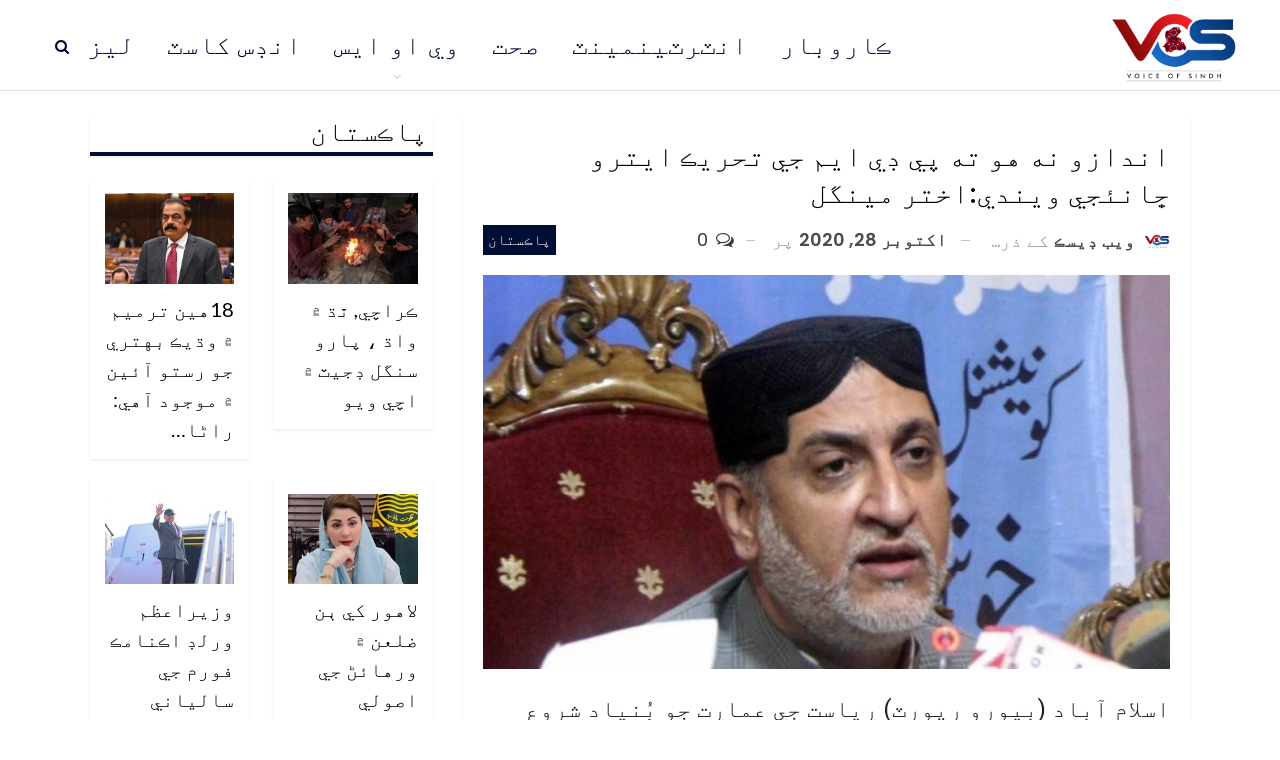

--- FILE ---
content_type: text/html; charset=UTF-8
request_url: https://sindhi.voiceofsindh.com.pk/post/16204
body_size: 80208
content:
	<!DOCTYPE html>
		<!--[if IE 8]>
	<html class="ie ie8" dir="rtl" lang="ur"> <![endif]-->
	<!--[if IE 9]>
	<html class="ie ie9" dir="rtl" lang="ur"> <![endif]-->
	<!--[if gt IE 9]><!-->
<html dir="rtl" lang="ur"> <!--<![endif]-->
	<head>
				<meta charset="UTF-8">
		<meta http-equiv="X-UA-Compatible" content="IE=edge">
		<meta name="viewport" content="width=device-width, initial-scale=1.0">
		<link rel="pingback" href="https://sindhi.voiceofsindh.com.pk/xmlrpc.php"/>

		<title>اندازو نه هو ته پي ڊي ايم جي تحريڪ ايترو ڇانئجي ويندي:اختر مينگل &#8211; وائيس آف سنڌ</title>
<meta name='robots' content='max-image-preview:large' />
	<style>img:is([sizes="auto" i], [sizes^="auto," i]) { contain-intrinsic-size: 3000px 1500px }</style>
	
<!-- Better Open Graph, Schema.org & Twitter Integration -->
<meta property="og:locale" content="ur"/>
<meta property="og:site_name" content="وائيس آف سنڌ"/>
<meta property="og:url" content="https://sindhi.voiceofsindh.com.pk/post/16204"/>
<meta property="og:title" content="اندازو نه هو ته پي ڊي ايم جي تحريڪ ايترو ڇانئجي ويندي:اختر مينگل"/>
<meta property="og:image" content="https://sindhi.voiceofsindh.com.pk/wp-content/uploads/2020/06/Akhtar-Mengal-750x430-2.jpg"/>
<meta property="article:section" content="پاڪستان"/>
<meta property="og:description" content="اسلام آباد (بيورو رپورٽ) رياست جي عمارت جو بُنياد شروع کان ئي ٽَيڙو رکيو ويو، بُنياد ئي غلط هجي ته عمارت ڪيئن صحيح ٿي سگهي ٿي، بي اين پي سربراهه اختر مينگل چيو آهي ته محمود خان اچڪزئي جي بيان کي ٽوڙي مروڙي پيش ڪيو ويو آهي، جلسي ۾ ڪنهن به پاڪستان ٽوڙڻ"/>
<meta property="og:type" content="article"/>
<meta name="twitter:card" content="summary"/>
<meta name="twitter:url" content="https://sindhi.voiceofsindh.com.pk/post/16204"/>
<meta name="twitter:title" content="اندازو نه هو ته پي ڊي ايم جي تحريڪ ايترو ڇانئجي ويندي:اختر مينگل"/>
<meta name="twitter:description" content="اسلام آباد (بيورو رپورٽ) رياست جي عمارت جو بُنياد شروع کان ئي ٽَيڙو رکيو ويو، بُنياد ئي غلط هجي ته عمارت ڪيئن صحيح ٿي سگهي ٿي، بي اين پي سربراهه اختر مينگل چيو آهي ته محمود خان اچڪزئي جي بيان کي ٽوڙي مروڙي پيش ڪيو ويو آهي، جلسي ۾ ڪنهن به پاڪستان ٽوڙڻ"/>
<meta name="twitter:image" content="https://sindhi.voiceofsindh.com.pk/wp-content/uploads/2020/06/Akhtar-Mengal-750x430-2.jpg"/>
<!-- / Better Open Graph, Schema.org & Twitter Integration. -->
<link rel='dns-prefetch' href='//fonts.googleapis.com' />
<link rel="alternate" type="application/rss+xml" title="وائيس آف سنڌ &raquo; فیڈ" href="https://sindhi.voiceofsindh.com.pk/feed" />
<link rel="alternate" type="application/rss+xml" title="وائيس آف سنڌ &raquo; تبصروں کی فیڈ" href="https://sindhi.voiceofsindh.com.pk/comments/feed" />
<link rel="alternate" type="application/rss+xml" title="وائيس آف سنڌ &raquo; اندازو نه هو ته پي ڊي ايم جي تحريڪ ايترو ڇانئجي ويندي:اختر مينگل تبصروں کی فیڈ" href="https://sindhi.voiceofsindh.com.pk/post/16204/feed" />
<script type="text/javascript">
/* <![CDATA[ */
window._wpemojiSettings = {"baseUrl":"https:\/\/s.w.org\/images\/core\/emoji\/16.0.1\/72x72\/","ext":".png","svgUrl":"https:\/\/s.w.org\/images\/core\/emoji\/16.0.1\/svg\/","svgExt":".svg","source":{"concatemoji":"https:\/\/sindhi.voiceofsindh.com.pk\/wp-includes\/js\/wp-emoji-release.min.js?ver=6.8.3"}};
/*! This file is auto-generated */
!function(s,n){var o,i,e;function c(e){try{var t={supportTests:e,timestamp:(new Date).valueOf()};sessionStorage.setItem(o,JSON.stringify(t))}catch(e){}}function p(e,t,n){e.clearRect(0,0,e.canvas.width,e.canvas.height),e.fillText(t,0,0);var t=new Uint32Array(e.getImageData(0,0,e.canvas.width,e.canvas.height).data),a=(e.clearRect(0,0,e.canvas.width,e.canvas.height),e.fillText(n,0,0),new Uint32Array(e.getImageData(0,0,e.canvas.width,e.canvas.height).data));return t.every(function(e,t){return e===a[t]})}function u(e,t){e.clearRect(0,0,e.canvas.width,e.canvas.height),e.fillText(t,0,0);for(var n=e.getImageData(16,16,1,1),a=0;a<n.data.length;a++)if(0!==n.data[a])return!1;return!0}function f(e,t,n,a){switch(t){case"flag":return n(e,"\ud83c\udff3\ufe0f\u200d\u26a7\ufe0f","\ud83c\udff3\ufe0f\u200b\u26a7\ufe0f")?!1:!n(e,"\ud83c\udde8\ud83c\uddf6","\ud83c\udde8\u200b\ud83c\uddf6")&&!n(e,"\ud83c\udff4\udb40\udc67\udb40\udc62\udb40\udc65\udb40\udc6e\udb40\udc67\udb40\udc7f","\ud83c\udff4\u200b\udb40\udc67\u200b\udb40\udc62\u200b\udb40\udc65\u200b\udb40\udc6e\u200b\udb40\udc67\u200b\udb40\udc7f");case"emoji":return!a(e,"\ud83e\udedf")}return!1}function g(e,t,n,a){var r="undefined"!=typeof WorkerGlobalScope&&self instanceof WorkerGlobalScope?new OffscreenCanvas(300,150):s.createElement("canvas"),o=r.getContext("2d",{willReadFrequently:!0}),i=(o.textBaseline="top",o.font="600 32px Arial",{});return e.forEach(function(e){i[e]=t(o,e,n,a)}),i}function t(e){var t=s.createElement("script");t.src=e,t.defer=!0,s.head.appendChild(t)}"undefined"!=typeof Promise&&(o="wpEmojiSettingsSupports",i=["flag","emoji"],n.supports={everything:!0,everythingExceptFlag:!0},e=new Promise(function(e){s.addEventListener("DOMContentLoaded",e,{once:!0})}),new Promise(function(t){var n=function(){try{var e=JSON.parse(sessionStorage.getItem(o));if("object"==typeof e&&"number"==typeof e.timestamp&&(new Date).valueOf()<e.timestamp+604800&&"object"==typeof e.supportTests)return e.supportTests}catch(e){}return null}();if(!n){if("undefined"!=typeof Worker&&"undefined"!=typeof OffscreenCanvas&&"undefined"!=typeof URL&&URL.createObjectURL&&"undefined"!=typeof Blob)try{var e="postMessage("+g.toString()+"("+[JSON.stringify(i),f.toString(),p.toString(),u.toString()].join(",")+"));",a=new Blob([e],{type:"text/javascript"}),r=new Worker(URL.createObjectURL(a),{name:"wpTestEmojiSupports"});return void(r.onmessage=function(e){c(n=e.data),r.terminate(),t(n)})}catch(e){}c(n=g(i,f,p,u))}t(n)}).then(function(e){for(var t in e)n.supports[t]=e[t],n.supports.everything=n.supports.everything&&n.supports[t],"flag"!==t&&(n.supports.everythingExceptFlag=n.supports.everythingExceptFlag&&n.supports[t]);n.supports.everythingExceptFlag=n.supports.everythingExceptFlag&&!n.supports.flag,n.DOMReady=!1,n.readyCallback=function(){n.DOMReady=!0}}).then(function(){return e}).then(function(){var e;n.supports.everything||(n.readyCallback(),(e=n.source||{}).concatemoji?t(e.concatemoji):e.wpemoji&&e.twemoji&&(t(e.twemoji),t(e.wpemoji)))}))}((window,document),window._wpemojiSettings);
/* ]]> */
</script>
<style id='wp-emoji-styles-inline-css' type='text/css'>

	img.wp-smiley, img.emoji {
		display: inline !important;
		border: none !important;
		box-shadow: none !important;
		height: 1em !important;
		width: 1em !important;
		margin: 0 0.07em !important;
		vertical-align: -0.1em !important;
		background: none !important;
		padding: 0 !important;
	}
</style>
<link rel='stylesheet' id='wp-block-library-rtl-css' href='https://sindhi.voiceofsindh.com.pk/wp-includes/css/dist/block-library/style-rtl.min.css?ver=6.8.3' type='text/css' media='all' />
<style id='classic-theme-styles-inline-css' type='text/css'>
/*! This file is auto-generated */
.wp-block-button__link{color:#fff;background-color:#32373c;border-radius:9999px;box-shadow:none;text-decoration:none;padding:calc(.667em + 2px) calc(1.333em + 2px);font-size:1.125em}.wp-block-file__button{background:#32373c;color:#fff;text-decoration:none}
</style>
<style id='global-styles-inline-css' type='text/css'>
:root{--wp--preset--aspect-ratio--square: 1;--wp--preset--aspect-ratio--4-3: 4/3;--wp--preset--aspect-ratio--3-4: 3/4;--wp--preset--aspect-ratio--3-2: 3/2;--wp--preset--aspect-ratio--2-3: 2/3;--wp--preset--aspect-ratio--16-9: 16/9;--wp--preset--aspect-ratio--9-16: 9/16;--wp--preset--color--black: #000000;--wp--preset--color--cyan-bluish-gray: #abb8c3;--wp--preset--color--white: #ffffff;--wp--preset--color--pale-pink: #f78da7;--wp--preset--color--vivid-red: #cf2e2e;--wp--preset--color--luminous-vivid-orange: #ff6900;--wp--preset--color--luminous-vivid-amber: #fcb900;--wp--preset--color--light-green-cyan: #7bdcb5;--wp--preset--color--vivid-green-cyan: #00d084;--wp--preset--color--pale-cyan-blue: #8ed1fc;--wp--preset--color--vivid-cyan-blue: #0693e3;--wp--preset--color--vivid-purple: #9b51e0;--wp--preset--gradient--vivid-cyan-blue-to-vivid-purple: linear-gradient(135deg,rgba(6,147,227,1) 0%,rgb(155,81,224) 100%);--wp--preset--gradient--light-green-cyan-to-vivid-green-cyan: linear-gradient(135deg,rgb(122,220,180) 0%,rgb(0,208,130) 100%);--wp--preset--gradient--luminous-vivid-amber-to-luminous-vivid-orange: linear-gradient(135deg,rgba(252,185,0,1) 0%,rgba(255,105,0,1) 100%);--wp--preset--gradient--luminous-vivid-orange-to-vivid-red: linear-gradient(135deg,rgba(255,105,0,1) 0%,rgb(207,46,46) 100%);--wp--preset--gradient--very-light-gray-to-cyan-bluish-gray: linear-gradient(135deg,rgb(238,238,238) 0%,rgb(169,184,195) 100%);--wp--preset--gradient--cool-to-warm-spectrum: linear-gradient(135deg,rgb(74,234,220) 0%,rgb(151,120,209) 20%,rgb(207,42,186) 40%,rgb(238,44,130) 60%,rgb(251,105,98) 80%,rgb(254,248,76) 100%);--wp--preset--gradient--blush-light-purple: linear-gradient(135deg,rgb(255,206,236) 0%,rgb(152,150,240) 100%);--wp--preset--gradient--blush-bordeaux: linear-gradient(135deg,rgb(254,205,165) 0%,rgb(254,45,45) 50%,rgb(107,0,62) 100%);--wp--preset--gradient--luminous-dusk: linear-gradient(135deg,rgb(255,203,112) 0%,rgb(199,81,192) 50%,rgb(65,88,208) 100%);--wp--preset--gradient--pale-ocean: linear-gradient(135deg,rgb(255,245,203) 0%,rgb(182,227,212) 50%,rgb(51,167,181) 100%);--wp--preset--gradient--electric-grass: linear-gradient(135deg,rgb(202,248,128) 0%,rgb(113,206,126) 100%);--wp--preset--gradient--midnight: linear-gradient(135deg,rgb(2,3,129) 0%,rgb(40,116,252) 100%);--wp--preset--font-size--small: 13px;--wp--preset--font-size--medium: 20px;--wp--preset--font-size--large: 36px;--wp--preset--font-size--x-large: 42px;--wp--preset--spacing--20: 0.44rem;--wp--preset--spacing--30: 0.67rem;--wp--preset--spacing--40: 1rem;--wp--preset--spacing--50: 1.5rem;--wp--preset--spacing--60: 2.25rem;--wp--preset--spacing--70: 3.38rem;--wp--preset--spacing--80: 5.06rem;--wp--preset--shadow--natural: 6px 6px 9px rgba(0, 0, 0, 0.2);--wp--preset--shadow--deep: 12px 12px 50px rgba(0, 0, 0, 0.4);--wp--preset--shadow--sharp: 6px 6px 0px rgba(0, 0, 0, 0.2);--wp--preset--shadow--outlined: 6px 6px 0px -3px rgba(255, 255, 255, 1), 6px 6px rgba(0, 0, 0, 1);--wp--preset--shadow--crisp: 6px 6px 0px rgba(0, 0, 0, 1);}:where(.is-layout-flex){gap: 0.5em;}:where(.is-layout-grid){gap: 0.5em;}body .is-layout-flex{display: flex;}.is-layout-flex{flex-wrap: wrap;align-items: center;}.is-layout-flex > :is(*, div){margin: 0;}body .is-layout-grid{display: grid;}.is-layout-grid > :is(*, div){margin: 0;}:where(.wp-block-columns.is-layout-flex){gap: 2em;}:where(.wp-block-columns.is-layout-grid){gap: 2em;}:where(.wp-block-post-template.is-layout-flex){gap: 1.25em;}:where(.wp-block-post-template.is-layout-grid){gap: 1.25em;}.has-black-color{color: var(--wp--preset--color--black) !important;}.has-cyan-bluish-gray-color{color: var(--wp--preset--color--cyan-bluish-gray) !important;}.has-white-color{color: var(--wp--preset--color--white) !important;}.has-pale-pink-color{color: var(--wp--preset--color--pale-pink) !important;}.has-vivid-red-color{color: var(--wp--preset--color--vivid-red) !important;}.has-luminous-vivid-orange-color{color: var(--wp--preset--color--luminous-vivid-orange) !important;}.has-luminous-vivid-amber-color{color: var(--wp--preset--color--luminous-vivid-amber) !important;}.has-light-green-cyan-color{color: var(--wp--preset--color--light-green-cyan) !important;}.has-vivid-green-cyan-color{color: var(--wp--preset--color--vivid-green-cyan) !important;}.has-pale-cyan-blue-color{color: var(--wp--preset--color--pale-cyan-blue) !important;}.has-vivid-cyan-blue-color{color: var(--wp--preset--color--vivid-cyan-blue) !important;}.has-vivid-purple-color{color: var(--wp--preset--color--vivid-purple) !important;}.has-black-background-color{background-color: var(--wp--preset--color--black) !important;}.has-cyan-bluish-gray-background-color{background-color: var(--wp--preset--color--cyan-bluish-gray) !important;}.has-white-background-color{background-color: var(--wp--preset--color--white) !important;}.has-pale-pink-background-color{background-color: var(--wp--preset--color--pale-pink) !important;}.has-vivid-red-background-color{background-color: var(--wp--preset--color--vivid-red) !important;}.has-luminous-vivid-orange-background-color{background-color: var(--wp--preset--color--luminous-vivid-orange) !important;}.has-luminous-vivid-amber-background-color{background-color: var(--wp--preset--color--luminous-vivid-amber) !important;}.has-light-green-cyan-background-color{background-color: var(--wp--preset--color--light-green-cyan) !important;}.has-vivid-green-cyan-background-color{background-color: var(--wp--preset--color--vivid-green-cyan) !important;}.has-pale-cyan-blue-background-color{background-color: var(--wp--preset--color--pale-cyan-blue) !important;}.has-vivid-cyan-blue-background-color{background-color: var(--wp--preset--color--vivid-cyan-blue) !important;}.has-vivid-purple-background-color{background-color: var(--wp--preset--color--vivid-purple) !important;}.has-black-border-color{border-color: var(--wp--preset--color--black) !important;}.has-cyan-bluish-gray-border-color{border-color: var(--wp--preset--color--cyan-bluish-gray) !important;}.has-white-border-color{border-color: var(--wp--preset--color--white) !important;}.has-pale-pink-border-color{border-color: var(--wp--preset--color--pale-pink) !important;}.has-vivid-red-border-color{border-color: var(--wp--preset--color--vivid-red) !important;}.has-luminous-vivid-orange-border-color{border-color: var(--wp--preset--color--luminous-vivid-orange) !important;}.has-luminous-vivid-amber-border-color{border-color: var(--wp--preset--color--luminous-vivid-amber) !important;}.has-light-green-cyan-border-color{border-color: var(--wp--preset--color--light-green-cyan) !important;}.has-vivid-green-cyan-border-color{border-color: var(--wp--preset--color--vivid-green-cyan) !important;}.has-pale-cyan-blue-border-color{border-color: var(--wp--preset--color--pale-cyan-blue) !important;}.has-vivid-cyan-blue-border-color{border-color: var(--wp--preset--color--vivid-cyan-blue) !important;}.has-vivid-purple-border-color{border-color: var(--wp--preset--color--vivid-purple) !important;}.has-vivid-cyan-blue-to-vivid-purple-gradient-background{background: var(--wp--preset--gradient--vivid-cyan-blue-to-vivid-purple) !important;}.has-light-green-cyan-to-vivid-green-cyan-gradient-background{background: var(--wp--preset--gradient--light-green-cyan-to-vivid-green-cyan) !important;}.has-luminous-vivid-amber-to-luminous-vivid-orange-gradient-background{background: var(--wp--preset--gradient--luminous-vivid-amber-to-luminous-vivid-orange) !important;}.has-luminous-vivid-orange-to-vivid-red-gradient-background{background: var(--wp--preset--gradient--luminous-vivid-orange-to-vivid-red) !important;}.has-very-light-gray-to-cyan-bluish-gray-gradient-background{background: var(--wp--preset--gradient--very-light-gray-to-cyan-bluish-gray) !important;}.has-cool-to-warm-spectrum-gradient-background{background: var(--wp--preset--gradient--cool-to-warm-spectrum) !important;}.has-blush-light-purple-gradient-background{background: var(--wp--preset--gradient--blush-light-purple) !important;}.has-blush-bordeaux-gradient-background{background: var(--wp--preset--gradient--blush-bordeaux) !important;}.has-luminous-dusk-gradient-background{background: var(--wp--preset--gradient--luminous-dusk) !important;}.has-pale-ocean-gradient-background{background: var(--wp--preset--gradient--pale-ocean) !important;}.has-electric-grass-gradient-background{background: var(--wp--preset--gradient--electric-grass) !important;}.has-midnight-gradient-background{background: var(--wp--preset--gradient--midnight) !important;}.has-small-font-size{font-size: var(--wp--preset--font-size--small) !important;}.has-medium-font-size{font-size: var(--wp--preset--font-size--medium) !important;}.has-large-font-size{font-size: var(--wp--preset--font-size--large) !important;}.has-x-large-font-size{font-size: var(--wp--preset--font-size--x-large) !important;}
:where(.wp-block-post-template.is-layout-flex){gap: 1.25em;}:where(.wp-block-post-template.is-layout-grid){gap: 1.25em;}
:where(.wp-block-columns.is-layout-flex){gap: 2em;}:where(.wp-block-columns.is-layout-grid){gap: 2em;}
:root :where(.wp-block-pullquote){font-size: 1.5em;line-height: 1.6;}
</style>
<link rel='stylesheet' id='better-framework-main-fonts-css' href='https://fonts.googleapis.com/css?family=Lato:400%7CPoppins:400,500,600%7CRoboto:400&#038;display=swap' type='text/css' media='all' />
<script type="text/javascript" src="https://sindhi.voiceofsindh.com.pk/wp-includes/js/jquery/jquery.min.js?ver=3.7.1" id="jquery-core-js"></script>
<script type="text/javascript" src="https://sindhi.voiceofsindh.com.pk/wp-includes/js/jquery/jquery-migrate.min.js?ver=3.4.1" id="jquery-migrate-js"></script>
<!--[if lt IE 9]>
<script type="text/javascript" src="https://sindhi.voiceofsindh.com.pk/wp-content/themes/publisher/includes/libs/better-framework/assets/js/html5shiv.min.js?ver=3.15.0" id="bf-html5shiv-js"></script>
<![endif]-->
<!--[if lt IE 9]>
<script type="text/javascript" src="https://sindhi.voiceofsindh.com.pk/wp-content/themes/publisher/includes/libs/better-framework/assets/js/respond.min.js?ver=3.15.0" id="bf-respond-js"></script>
<![endif]-->
<script></script><link rel="https://api.w.org/" href="https://sindhi.voiceofsindh.com.pk/wp-json/" /><link rel="alternate" title="JSON" type="application/json" href="https://sindhi.voiceofsindh.com.pk/wp-json/wp/v2/posts/16204" /><link rel="EditURI" type="application/rsd+xml" title="RSD" href="https://sindhi.voiceofsindh.com.pk/xmlrpc.php?rsd" />
<meta name="generator" content="WordPress 6.8.3" />
<link rel="canonical" href="https://sindhi.voiceofsindh.com.pk/post/16204" />
<link rel='shortlink' href='https://sindhi.voiceofsindh.com.pk/?p=16204' />
<link rel="alternate" title="oEmbed (JSON)" type="application/json+oembed" href="https://sindhi.voiceofsindh.com.pk/wp-json/oembed/1.0/embed?url=https%3A%2F%2Fsindhi.voiceofsindh.com.pk%2Fpost%2F16204" />
<link rel="alternate" title="oEmbed (XML)" type="text/xml+oembed" href="https://sindhi.voiceofsindh.com.pk/wp-json/oembed/1.0/embed?url=https%3A%2F%2Fsindhi.voiceofsindh.com.pk%2Fpost%2F16204&#038;format=xml" />
<meta name="generator" content="Powered by WPBakery Page Builder - drag and drop page builder for WordPress."/>
<script type="application/ld+json">{
    "@context": "http://schema.org/",
    "@type": "Organization",
    "@id": "#organization",
    "logo": {
        "@type": "ImageObject",
        "url": "http://urdu.voiceofsindh.com.pk/wp-content/uploads/2020/02/VoiceOfSindh-768x470-1.png"
    },
    "url": "https://sindhi.voiceofsindh.com.pk/",
    "name": "\u0648\u0627\u0626\u064a\u0633 \u0622\u0641 \u0633\u0646\u068c",
    "description": "\u0633\u0646\u068c \u062c\u0648 \u0622\u0648\u0627\u0632"
}</script>
<script type="application/ld+json">{
    "@context": "http://schema.org/",
    "@type": "WebSite",
    "name": "\u0648\u0627\u0626\u064a\u0633 \u0622\u0641 \u0633\u0646\u068c",
    "alternateName": "\u0633\u0646\u068c \u062c\u0648 \u0622\u0648\u0627\u0632",
    "url": "https://sindhi.voiceofsindh.com.pk/"
}</script>
<script type="application/ld+json">{
    "@context": "http://schema.org/",
    "@type": "BlogPosting",
    "headline": "\u0627\u0646\u062f\u0627\u0632\u0648 \u0646\u0647 \u0647\u0648 \u062a\u0647 \u067e\u064a \u068a\u064a \u0627\u064a\u0645 \u062c\u064a \u062a\u062d\u0631\u064a\u06aa \u0627\u064a\u062a\u0631\u0648 \u0687\u0627\u0646\u0626\u062c\u064a \u0648\u064a\u0646\u062f\u064a:\u0627\u062e\u062a\u0631 \u0645\u064a\u0646\u06af\u0644",
    "description": "\u0627\u0633\u0644\u0627\u0645 \u0622\u0628\u0627\u062f (\u0628\u064a\u0648\u0631\u0648 \u0631\u067e\u0648\u0631\u067d) \u0631\u064a\u0627\u0633\u062a \u062c\u064a \u0639\u0645\u0627\u0631\u062a \u062c\u0648 \u0628\u064f\u0646\u064a\u0627\u062f \u0634\u0631\u0648\u0639 \u06a9\u0627\u0646 \u0626\u064a \u067d\u064e\u064a\u0699\u0648 \u0631\u06a9\u064a\u0648 \u0648\u064a\u0648\u060c \u0628\u064f\u0646\u064a\u0627\u062f \u0626\u064a \u063a\u0644\u0637 \u0647\u062c\u064a \u062a\u0647 \u0639\u0645\u0627\u0631\u062a \u06aa\u064a\u0626\u0646 \u0635\u062d\u064a\u062d \u067f\u064a \u0633\u06af\u0647\u064a \u067f\u064a\u060c \u0628\u064a \u0627\u064a\u0646 \u067e\u064a \u0633\u0631\u0628\u0631\u0627\u0647\u0647 \u0627\u062e\u062a\u0631 \u0645\u064a\u0646\u06af\u0644 \u0686\u064a\u0648 \u0622\u0647\u064a \u062a\u0647 \u0645\u062d\u0645\u0648\u062f \u062e\u0627\u0646 \u0627\u0686\u06aa\u0632\u0626\u064a \u062c\u064a \u0628\u064a\u0627\u0646 \u06a9\u064a \u067d\u0648\u0699\u064a \u0645\u0631\u0648\u0699\u064a \u067e\u064a\u0634 \u06aa\u064a\u0648 \u0648\u064a\u0648 \u0622\u0647\u064a\u060c \u062c\u0644\u0633\u064a \u06fe \u06aa\u0646\u0647\u0646 \u0628\u0647 \u067e\u0627\u06aa\u0633\u062a\u0627\u0646 \u067d\u0648\u0699\u06bb",
    "datePublished": "2020-10-28",
    "dateModified": "2020-10-28",
    "author": {
        "@type": "Person",
        "@id": "#person-",
        "name": "\u0648\u064a\u0628 \u068a\u064a\u0633\u06aa"
    },
    "image": "https://sindhi.voiceofsindh.com.pk/wp-content/uploads/2020/06/Akhtar-Mengal-750x430-2.jpg",
    "interactionStatistic": [
        {
            "@type": "InteractionCounter",
            "interactionType": "http://schema.org/CommentAction",
            "userInteractionCount": "0"
        }
    ],
    "publisher": {
        "@id": "#organization"
    },
    "mainEntityOfPage": "https://sindhi.voiceofsindh.com.pk/post/16204"
}</script>
<link rel='stylesheet' id='bf-slick' href='https://sindhi.voiceofsindh.com.pk/wp-content/themes/publisher/includes/libs/better-framework/assets/css/slick.min.css' type='text/css' media='all' />
<link rel='stylesheet' id='pretty-photo' href='https://sindhi.voiceofsindh.com.pk/wp-content/themes/publisher/includes/libs/better-framework/assets/css/pretty-photo.min.css' type='text/css' media='all' />
<link rel='stylesheet' id='bs-icons' href='https://sindhi.voiceofsindh.com.pk/wp-content/themes/publisher/includes/libs/better-framework/assets/css/bs-icons.css' type='text/css' media='all' />
<link rel='stylesheet' id='theme-libs' href='https://sindhi.voiceofsindh.com.pk/wp-content/themes/publisher/css/theme-libs.min.css' type='text/css' media='all' />
<link rel='stylesheet' id='fontawesome' href='https://sindhi.voiceofsindh.com.pk/wp-content/themes/publisher/includes/libs/better-framework/assets/css/font-awesome.min.css' type='text/css' media='all' />
<link rel='stylesheet' id='publisher' href='https://sindhi.voiceofsindh.com.pk/wp-content/themes/publisher/style-7.11.0.min.css' type='text/css' media='all' />
<link rel='stylesheet' id='publisher-rtl' href='https://sindhi.voiceofsindh.com.pk/wp-content/themes/publisher/rtl.min.css' type='text/css' media='all' />
<link rel='stylesheet' id='vc-rtl-grid' href='https://sindhi.voiceofsindh.com.pk/wp-content/themes/publisher//css/vc-rtl-grid.min.css' type='text/css' media='all' />
<link rel='stylesheet' id='publisher-theme-readmag' href='https://sindhi.voiceofsindh.com.pk/wp-content/themes/publisher/includes/styles/readmag/style.min.css' type='text/css' media='all' />
<link rel='stylesheet' id='7.11.0-1769161390' href='https://sindhi.voiceofsindh.com.pk/wp-content/bs-booster-cache/4fc79bcbcff51f62e54c1fd516a6374a.css' type='text/css' media='all' />
<link rel="icon" href="https://sindhi.voiceofsindh.com.pk/wp-content/uploads/2020/03/cropped-favicon-32x32.png" sizes="32x32" />
<link rel="icon" href="https://sindhi.voiceofsindh.com.pk/wp-content/uploads/2020/03/cropped-favicon-192x192.png" sizes="192x192" />
<link rel="apple-touch-icon" href="https://sindhi.voiceofsindh.com.pk/wp-content/uploads/2020/03/cropped-favicon-180x180.png" />
<meta name="msapplication-TileImage" content="https://sindhi.voiceofsindh.com.pk/wp-content/uploads/2020/03/cropped-favicon-270x270.png" />

<!-- BetterFramework Head Inline CSS -->
<style>
@font-face {
  font-family: 'Jameel Noori Nastaleeq';
  src: url('http://www.fontsaddict.com/fontface/jameel-noori-nastaleeq.ttf');
}

h1,h2,h3,h4,h5,h6,p,a,span,div{
   // font-family: 'Jameel Noori Nastaleeq' !important;
}
 

.listing-item-tb-3 .title { 
    line-height: 26px !important;
    font-size: 18px !important;
}
.listing.columns-1 .listing-item{
    border-bottom: 1px solid #f5f5f5;
    box-shadow: 0 2px 3px rgba(204,204,204,.3);
}
.better-newsticker .control-nav span { 
    line-height: 10px;
}

 
.wpb_wrapper .better-newsticker .heading {
    font-size: 24px !important;
}
.wpb_wrapper .better-newsticker ul.news-list li a {
    
    font-size: 24px;
}

.listing-item-tb-3 .title{
    line-height: 25px;
    font-size: 24px;
}
.post-meta, .post-meta a { 
    font-size: 18px;
}
.listing.columns-4 .listing-item:nth-child(4n+4), .listing-item-tb-3{
    
    border-bottom: 1px solid #f5f5f5;
}

.item-inner { 
    border-right: none !important; 
}

.better-newsticker {
    min-height: 35px;
    max-height: 35px;
}

.better-newsticker ul.news-list li { 
    height: 37px;
    line-height: 33px !important;
}



.footer-widgets.light-text .widget a{
    color: #000e35 !important;
}
#text-2#text-2 .section-heading.sh-t7.sh-s1>.h-text, .section-heading.sh-t7.sh-s1>.h-text {
    color: #000e35 !important;
}

.site-footer .footer-widgets.light-text .section-heading.sh-t7.sh-s1 .h-text {
    color: #000e35 !important;
}

.site-footer .footer-widgets, .footer-widgets .section-heading.sh-t4.sh-s5 .h-text:after {
    background-color: #ffffff !important;
}

.site-footer .copy-footer {
    background-color: #010a25;
}

.row footer-copy-row .copy-2{
    display:none;
}

.site-footer .copy-1 {
    color: #000e35; 
}

.site-footer .copy-footer .menu{
    display:none;
}
ul.menu li.menu-have-icon>a>.bf-icon { 
    display: none !important;
}

.site-header.full-width .topbar, .site-header.boxed .topbar .topbar-inner {
    background-color: #ffffff !important;
}

.listing-item-grid-1 .title{
    border-bottom: 1px solid #DDD !important;
}
.listing-item-text-2 .item-inner {
        border-bottom: 1px solid rgb(0, 0, 0);
        border-left: none;
        padding: 6px 0px 6px 0px;
}
.listing-item-text-2 .title { 
    font-weight: 200 !important;
    padding: 6px 0px 0px 0px;
}

.listing-item-text-2 { 
    margin-bottom: 0px;
}

.underUL > a {
    color: #000000;
    font-size: 17px;
    text-decoration: none;
    font-family: Calibri;
    font-weight: 600;
    text-align: left;
}

  
.widget ol, .widget ul {
    padding-left: 0px !important;
    margin-bottom: 0;
}


div.row.footer-copy-row div.copy-2{
    display:none;
    
}
.footer-copy-row {
    opacity: 1;
    border-top: 1px solid #000e35;
    padding: 17px 0px 0px;
}

.site-footer .copy-1 { 
    width: 100%;
    text-align: center;
    overflow: hidden;
    font-size: 20px;
}
.wpcf7-form label { 
    text-align: right;
}
.wpcf7-form p { 
    text-align: right;
}
.widget li {
    margin: 0px;
    width: 235px !important;
    
}
.site-header.header-style-8 .main-menu.menu>li { 
    margin: 0 18px 0 0;
}
.bf-breadcrumb .bf-breadcrumb-item { 
    font-size: 18px;
    line-height: 18px;
}

.entry-content { 
    line-height: 40px;
    font-size: 24px;
}
.next-prev-post .title {
    font-size: 20px;
}
.post-related .listing-item .title {
    font-size: 20px;
    line-height: 1.6;
}

.listing-item-tb-2 .title a { 
    line-height: 1.5;
    font-size: 20px;
}

.post-summary { 
    line-height: 35px;
    font-size: 24px; 
}
.author-profile .author-title {
    font-size: 38px; 
}

.listing-item-user .user-display-name {  
    font-size: 26px;
}

.listing-item-tb-1 .title { 
    line-height: 30px;
    font-size: 20px;
}

.listing-item-user.type-1.style-2 .user-display-name {
    font-size: 24px;
}
.listing-item-user .biography {
    font-size: 20px;
    line-height: 30px;
}


.single-container>.post-author .post-author-bio { 
    font-size: 20px;
}

.entry-content .gallery-caption, .entry-content .wp-caption-text, .entry-content figcaption {
    margin: 13px 0 0; 
    font-size: 20px;
    font-style: normal;
}

.bf-breadcrumb.bc-top-style { 
    display: none;
}
.listing-item-user.type-1.style-2 .user-avatar {
    float: right;
    margin: 0 0px 0px 9px;
}
    
.listing-item-user .btn-light { 
    display: none;
}

.author-profile, .comment-respond, .comments-wrap, .listing-item-user.type-2.style-1 .bs-user-item, .listing-item-user.type-2.style-2 .bs-user-item, .post-related, .post-template-1 .single-container>.post, .post-template-10 .single-container>.post, .post-template-11 .single-container>.post, .post-template-12 .single-container>.post, .post-template-13 .single-container>.post, .post-template-2 .single-container>.post, .post-template-3 .single-container>.post, .post-template-4 .single-container>.post, .post-template-5 .single-container>.post, .post-template-6 .single-container>.post, .post-template-7 .single-container>.post, .post-template-8 .single-container>.post, .post-template-9 .single-container>.post, .single-container>.post-author, .single-page-simple-content {
    background: #fff;
    padding: 20px;
    box-shadow: 0 2px 3px rgba(204,204,204,.3);
}

.section-heading.sh-t3 .main-link:first-child:last-child .h-text, .section-heading.sh-t3>.h-text {
    padding: 0 0 12px;
    line-height: 12px;
}
.section-heading.sh-t3 a.active, .section-heading.sh-t3 .main-link:first-child:last-child .h-text, .section-heading.sh-t3>.h-text {
    color: #0e0d0d;
}
.section-heading.sh-t5:before {
    content: '';
    display: inline-block;
    height: 2px;
    position: absolute;
    top: inherit;
    bottom: 0;
    left: 0;
    width: 100%;
    background: #0e0d0d; 
}
.listing-item-user.type-1.style-2 .user-meta {
    padding-left: 0px;
}


.listing-item-grid-1 .title {
    border-bottom: 1px solid #060606 !important;
    margin: 0px;
}

.front-listing-news div.post-meta{
    display:none;
}

.listing-item.listing-item-blog>.item-inner{
    box-shadow: 0 2px 3px rgba(204,204,204,.3);
}

.listing-item-tb-2>.item-inner {
    background: #fff;
    padding: 15px;
    box-shadow: 0 2px 3px rgba(204,204,204,.3);
}

.wpb_wrapper .better-newsticker .heading:after { 
    right: -92px; 
    margin-top: -4px;
}

.footer-widgets.light-text .section-heading.sh-t2.sh-s3 {
     
    box-shadow: 0 2px 3px rgba(204,204,204,.3);
}


.section-heading.section-heading { 
    box-shadow: 0 2px 3px rgba(204,204,204,.3);
    padding: 8px 5px;
}
.front-page-thumbnail .post-meta{
    display: none;
}
 

.listing-item-user .user-avatar img { 
    display: none;
}
 
.listing-item-user.type-1.style-2 .user-display-name a:after {
    content: '';
    display: inline-block;
    height: 1px;
    right: 0;
    top: 30px;
    position: absolute;
    width: 25%;
    background: #0e0d0d;
}
.archive-title .pre-title span {
    background-color: #112946;
}

.post-tp-1-header .term-badges a { 
    padding: 5px 5px; 
    line-height: 20px;
    font-size: 15px;
}

.main-menu.menu > li.current-menu-item > a:before{
    background-color: #02244c !important;
}
.main-menu li>a{
    font-size:26px;
}


div#totalpoll.totalpoll-wrapper[totalpoll-uid="2e21fe0b6d537996d47c3d4b16d0e3cc"] .totalpoll-button-primary {
    background: #000e35 !important;
    color: #ffffff;
    border-color: #000e35 !important;
}
div#totalpoll.totalpoll-wrapper[totalpoll-uid="2e21fe0b6d537996d47c3d4b16d0e3cc"] .totalpoll-button {
    
    font-size: 18px !important;
}
div#totalpoll.totalpoll-wrapper[totalpoll-uid="2e21fe0b6d537996d47c3d4b16d0e3cc"] .totalpoll-buttons {
    
    padding: 5px !important;
}
.widget.widget_calendar table td, .widget.widget_calendar table th {
    
    padding: 20px 0 !important;
}


.site-footer .footer-widgets  {
    background-color: #000e35 !important;
}

#text-2 .section-heading.sh-t3>.h-text{
    color: #ddd !important;
}

#text-3 .section-heading.sh-t3>.h-text{
    color: #ddd !important;
}
#text-5 .section-heading.sh-t3>.h-text{
    color: #ddd !important;
}
#text-4 .section-heading.sh-t3>.h-text{
    color: #ddd !important;
}

.footer-widgets.light-text .section-heading.sh-t3 {
    color: #ddd;
    border-bottom: 3px solid #DDD;
    box-shadow: none;
}
.footer-widgets.light-text .widget a {
    color: #ddd !important;
}
.footer-widgets {
    padding: 30px 20px 20px !important;
}
.site-footer .copy-footer {
    padding: 0px 0 25px;
}
.site-footer .copy-1{
    color: #ddd;
}
img.widget-img{ 
    max-width: 20%;
}


.widget.widget_calendar table caption{
    background-color: rgb(0, 14, 53);
}
.widget.widget_calendar table th{
    background-color: rgb(0, 14, 53);
}


.widget.widget_calendar table td.active-day { 
    background-color: rgb(15, 24, 49);
}

.footer-widgets.light-text .widget a {
    color: #ddd !important;
}
    
.authors-list-items-s2 .authors-list-item-main{
    position: relative !important;
    /* bottom: 0; */
    /* left: 0; */
    /* right: 0; */
    padding: 10px !important;
    color: #000e35 !important;
    background: #f9f9f9 !important;
}

.authors-list-item-thumbnail img {
    max-width: 30% !important;
    height: auto !important;
    float: right !important;
    margin-left: 7px;
    z-index: 999 !important;
}
.authors-list-item {
    margin-bottom: 1px !important;
     
}
 
 
.authors-list-item-title {
    color: #000e35 !important;
    font-size: 14px;
    font-size: 0px !important;
    font-weight: 700 !important;
    margin-top: 30px !important;
}
.authors-list-item-title > a{
    font-size: 10px;
}
 
 
 .bs-text a { 
    font-weight: 200;
    line-height: 0px;
    font-size: 20px;
    text-align: right;
    color: #000000;
    letter-spacing: 0.2px;
} 
 
li.authors-list-posts-item{ 
     list-style-type: none !important; 
     line-height: 25px;
}
.authors-list-item-thumbnail {
    margin-bottom: 0px !important;  
}
.authors-list-cols-dir-horizontal .authors-list-col {
    display: block;
    float: left;
    border-bottom: 1px solid #f9f9f9;
    margin-right: 10%;
    box-shadow: 0 2px 3px rgba(204,204,204,.3);
}

.authors-list-item-title a { 
    font-size: 19px !important;
    font-weight: normal;
}



/* responsive phone */ @media(max-width: 767px){.first-column-news{
    
}
.search-home{
    display:none;
}

 .wp-block-image .alignright>figcaption {
    display: list-item;
 }
 
 
 .post-share .post-share-btn-group { 
    display: none;
 }
.post-template-10 .single-post-title{
    text-align: center;
}
    
    
    }

</style>
<!-- /BetterFramework Head Inline CSS-->
<noscript><style> .wpb_animate_when_almost_visible { opacity: 1; }</style></noscript>	</head>

<body class="rtl wp-singular post-template-default single single-post postid-16204 single-format-standard wp-theme-publisher bs-theme bs-publisher bs-publisher-readmag active-light-box bs-vc-rtl-grid close-rh page-layout-2-col page-layout-2-col-right full-width active-sticky-sidebar main-menu-sticky-smart main-menu-stretched active-ajax-search single-prim-cat-3 single-cat-3  wpb-js-composer js-comp-ver-7.0 vc_responsive bs-ll-d" dir="rtl">
		<div class="main-wrap content-main-wrap">
			<header id="header" class="site-header header-style-8 full-width stretched" itemscope="itemscope" itemtype="https://schema.org/WPHeader">
				<div class="content-wrap">
			<div class="container">
				<div class="header-inner clearfix">
					<div id="site-branding" class="site-branding">
	<p  id="site-title" class="logo h1 img-logo">
	<a href="https://sindhi.voiceofsindh.com.pk/" itemprop="url" rel="home">
					<img id="site-logo" src="http://urdu.voiceofsindh.com.pk/wp-content/uploads/2020/02/VoiceOfSindh-768x470-1.png"
			     alt="Voice of Sindh"  data-bsrjs="http://urdu.voiceofsindh.com.pk/wp-content/uploads/2020/02/VoiceOfSindh-768x470-1.png"  />

			<span class="site-title">Voice of Sindh - سنڌ جو آواز</span>
				</a>
</p>
</div><!-- .site-branding -->
<nav id="menu-main" class="menu main-menu-container  show-search-item menu-actions-btn-width-1" role="navigation" itemscope="itemscope" itemtype="https://schema.org/SiteNavigationElement">
			<div class="menu-action-buttons width-1">
							<div class="search-container close">
					<span class="search-handler"><i class="fa fa-search"></i></span>

					<div class="search-box clearfix">
						<form role="search" method="get" class="search-form clearfix" action="https://sindhi.voiceofsindh.com.pk">
	<input type="search" class="search-field"
	       placeholder="تلاش ..."
	       value="" name="s"
	       title="کے لئے تلاش:"
	       autocomplete="off">
	<input type="submit" class="search-submit" value="تلاش ">
</form><!-- .search-form -->
					</div>
				</div>
						</div>
			<ul id="main-navigation" class="main-menu menu bsm-pure clearfix">
		<li id="menu-item-219" class="menu-item menu-item-type-taxonomy menu-item-object-category menu-term-17 better-anim-fade menu-item-219"><a href="https://sindhi.voiceofsindh.com.pk/post/category/videos">ليز</a></li>
<li id="menu-item-257" class="menu-item menu-item-type-taxonomy menu-item-object-category menu-term-19 better-anim-fade menu-item-257"><a href="https://sindhi.voiceofsindh.com.pk/post/category/induscast">انڊس کاسٽ</a></li>
<li id="menu-item-301" class="menu-item menu-item-type-post_type menu-item-object-page menu-item-has-children better-anim-fade menu-item-301"><a href="https://sindhi.voiceofsindh.com.pk/about-vos">وي او ايس</a>
<ul class="sub-menu">
	<li id="menu-item-303" class="menu-item menu-item-type-post_type menu-item-object-page better-anim-fade menu-item-303"><a href="https://sindhi.voiceofsindh.com.pk/patron-in-chief">وڏي سرپرست</a></li>
	<li id="menu-item-302" class="menu-item menu-item-type-post_type menu-item-object-page better-anim-fade menu-item-302"><a href="https://sindhi.voiceofsindh.com.pk/project-director">پروجيڪٽ ڊائريڪٽر</a></li>
</ul>
</li>
<li id="menu-item-119" class="menu-have-icon menu-icon-type-fontawesome menu-item menu-item-type-taxonomy menu-item-object-category menu-term-11 better-anim-fade menu-item-119"><a href="https://sindhi.voiceofsindh.com.pk/post/category/sehat"><i class="bf-icon  fa fa-star"></i>صحت</a></li>
<li id="menu-item-212" class="menu-item menu-item-type-taxonomy menu-item-object-category menu-term-9 better-anim-fade menu-item-212"><a href="https://sindhi.voiceofsindh.com.pk/post/category/entertainment">انٽرٽينمينٽ</a></li>
<li id="menu-item-122" class="menu-have-icon menu-icon-type-fontawesome menu-item menu-item-type-taxonomy menu-item-object-category menu-term-7 better-anim-fade menu-item-122"><a href="https://sindhi.voiceofsindh.com.pk/post/category/business"><i class="bf-icon  fa fa-mobile"></i>ڪاروبار</a></li>
<li id="menu-item-124" class="menu-have-icon menu-icon-type-fontawesome menu-item menu-item-type-taxonomy menu-item-object-category menu-term-5 better-anim-fade menu-item-124"><a href="https://sindhi.voiceofsindh.com.pk/post/category/international"><i class="bf-icon  fa fa-shopping-basket"></i>عالمي خبرون</a></li>
<li id="menu-item-123" class="menu-have-icon menu-icon-type-fontawesome menu-item menu-item-type-taxonomy menu-item-object-category current-post-ancestor current-menu-parent current-post-parent menu-term-3 better-anim-fade menu-item-123"><a href="https://sindhi.voiceofsindh.com.pk/post/category/pakistan"><i class="bf-icon  fa fa-apple"></i>پاڪستان</a></li>
<li id="menu-item-221" class="menu-item menu-item-type-post_type menu-item-object-page menu-item-home better-anim-fade menu-item-221"><a href="https://sindhi.voiceofsindh.com.pk/">مُنڍ</a></li>
	</ul><!-- #main-navigation -->
</nav><!-- .main-menu-container -->
				</div>
			</div>
		</div>
	</header><!-- .header -->
	<div class="rh-header clearfix light deferred-block-exclude">
		<div class="rh-container clearfix">

			<div class="menu-container close">
				<span class="menu-handler"><span class="lines"></span></span>
			</div><!-- .menu-container -->

			<div class="logo-container rh-img-logo">
				<a href="https://sindhi.voiceofsindh.com.pk/" itemprop="url" rel="home">
											<img src="http://urdu.voiceofsindh.com.pk/wp-content/uploads/2020/02/VoiceOfSindh-768x470-1.png"
						     alt="وائيس آف سنڌ"  data-bsrjs="http://urdu.voiceofsindh.com.pk/wp-content/uploads/2020/02/VoiceOfSindh-768x470-1.png"  />				</a>
			</div><!-- .logo-container -->
		</div><!-- .rh-container -->
	</div><!-- .rh-header -->
<div class="content-wrap">
		<main id="content" class="content-container">

		<div class="container layout-2-col layout-2-col-1 layout-right-sidebar post-template-1">
			<div class="row main-section">
										<div class="col-sm-8 content-column">
								<div class="single-container">
		<article id="post-16204" class="post-16204 post type-post status-publish format-standard has-post-thumbnail  category-pakistan single-post-content has-thumbnail">
						<div class="post-header post-tp-1-header">
									<h1 class="single-post-title">
						<span class="post-title" itemprop="headline">اندازو نه هو ته پي ڊي ايم جي تحريڪ ايترو ڇانئجي ويندي:اختر مينگل</span></h1>
										<div class="post-meta-wrap clearfix">
						<div class="term-badges "><span class="term-badge term-3"><a href="https://sindhi.voiceofsindh.com.pk/post/category/pakistan">پاڪستان</a></span></div><div class="post-meta single-post-meta">
			<a href="https://sindhi.voiceofsindh.com.pk/post/author/web-editor"
		   title="مصنف کے مضامین کو براؤز کریں"
		   class="post-author-a post-author-avatar">
			<img alt='' src='https://sindhi.voiceofsindh.com.pk/wp-content/uploads/2020/03/favicon.png' class='avatar avatar-26 photo avatar-default' height='26' width='26' /><span class="post-author-name"><b>ويب ڊيسڪ</b> کے ذریعہ  </span>		</a>
					<span class="time"><time class="post-published updated"
			                         datetime="2020-10-28T18:12:36+05:00"><b>اکتوبر 28, 2020</b> پر</time></span>
			<a href="https://sindhi.voiceofsindh.com.pk/post/16204#respond" title="اس پر ایک تبصرہ شامل کریں: &quot;اندازو نه هو ته پي ڊي ايم جي تحريڪ ايترو ڇانئجي ويندي:اختر مينگل&quot;  " class="comments"><i class="fa fa-comments-o"></i> 0</a></div>
					</div>
									<div class="single-featured">
					<a class="post-thumbnail open-lightbox" href="https://sindhi.voiceofsindh.com.pk/wp-content/uploads/2020/06/Akhtar-Mengal-750x430-2.jpg"><img  src="https://sindhi.voiceofsindh.com.pk/wp-content/uploads/2020/06/Akhtar-Mengal-750x430-2-750x430.jpg" width="750" height="430" alt="">						</a>
										</div>
			</div>
						<div class="entry-content clearfix single-post-content">
				<p>اسلام آباد (بيورو رپورٽ) رياست جي عمارت جو بُنياد شروع کان ئي ٽَيڙو رکيو ويو، بُنياد ئي غلط هجي ته عمارت ڪيئن صحيح ٿي سگهي ٿي، بي اين پي سربراهه اختر مينگل چيو آهي ته محمود خان اچڪزئي جي بيان کي ٽوڙي مروڙي پيش ڪيو ويو آهي، جلسي ۾ ڪنهن به پاڪستان ٽوڙڻ ۽ اردو ٻولي جي حوالي سان غلط ڳالهه نه ڪئي آهي، اندازو نه هو ته پي ڊي ايم جي تحريڪ ايترو ڇانئجي ويندي، ايوان ۾ ماحول ڏسي اندازو ٿيو ته پي ڊي ايم تحريڪ جو اثر پيو آهي…</p>
			</div>

						<div class="post-share single-post-share bottom-share clearfix style-1">
			<div class="post-share-btn-group">
				<a href="https://sindhi.voiceofsindh.com.pk/post/16204#respond" class="post-share-btn post-share-btn-comments comments" title="اس پر ایک تبصرہ شامل کریں: &quot;اندازو نه هو ته پي ڊي ايم جي تحريڪ ايترو ڇانئجي ويندي:اختر مينگل&quot;  "><i class="bf-icon fa fa-comments" aria-hidden="true"></i> <b class="number">0</b></a>			</div>
						<div class="share-handler-wrap ">
				<span class="share-handler post-share-btn rank-default">
					<i class="bf-icon  fa fa-share-alt"></i>						<b class="text">شیئر</b>
										</span>
				<span class="social-item facebook has-title"><a href="https://www.facebook.com/sharer.php?u=https%3A%2F%2Fsindhi.voiceofsindh.com.pk%2Fpost%2F16204" target="_blank" rel="nofollow noreferrer" class="bs-button-el" onclick="window.open(this.href, 'share-facebook','left=50,top=50,width=600,height=320,toolbar=0'); return false;"><span class="icon"><i class="bf-icon fa fa-facebook"></i></span><span class="item-title">Facebook</span></a></span><span class="social-item twitter has-title"><a href="https://twitter.com/share?text=اندازو نه هو ته پي ڊي ايم جي تحريڪ ايترو ڇانئجي ويندي:اختر مينگل&url=https%3A%2F%2Fsindhi.voiceofsindh.com.pk%2Fpost%2F16204" target="_blank" rel="nofollow noreferrer" class="bs-button-el" onclick="window.open(this.href, 'share-twitter','left=50,top=50,width=600,height=320,toolbar=0'); return false;"><span class="icon"><i class="bf-icon fa fa-twitter"></i></span><span class="item-title">Twitter</span></a></span><span class="social-item google_plus has-title"><a href="https://plus.google.com/share?url=https%3A%2F%2Fsindhi.voiceofsindh.com.pk%2Fpost%2F16204" target="_blank" rel="nofollow noreferrer" class="bs-button-el" onclick="window.open(this.href, 'share-google_plus','left=50,top=50,width=600,height=320,toolbar=0'); return false;"><span class="icon"><i class="bf-icon fa fa-google"></i></span><span class="item-title">Google+</span></a></span><span class="social-item whatsapp has-title"><a href="whatsapp://send?text=اندازو نه هو ته پي ڊي ايم جي تحريڪ ايترو ڇانئجي ويندي:اختر مينگل %0A%0A https%3A%2F%2Fsindhi.voiceofsindh.com.pk%2Fpost%2F16204" target="_blank" rel="nofollow noreferrer" class="bs-button-el" onclick="window.open(this.href, 'share-whatsapp','left=50,top=50,width=600,height=320,toolbar=0'); return false;"><span class="icon"><i class="bf-icon fa fa-whatsapp"></i></span><span class="item-title">WhatsApp</span></a></span><span class="social-item email has-title"><a href="mailto:?subject=اندازو نه هو ته پي ڊي ايم جي تحريڪ ايترو ڇانئجي ويندي:اختر مينگل&body=https%3A%2F%2Fsindhi.voiceofsindh.com.pk%2Fpost%2F16204" target="_blank" rel="nofollow noreferrer" class="bs-button-el" onclick="window.open(this.href, 'share-email','left=50,top=50,width=600,height=320,toolbar=0'); return false;"><span class="icon"><i class="bf-icon fa fa-envelope-open"></i></span><span class="item-title">ای میل</span></a></span><span class="social-item linkedin has-title"><a href="https://www.linkedin.com/shareArticle?mini=true&url=https%3A%2F%2Fsindhi.voiceofsindh.com.pk%2Fpost%2F16204&title=اندازو نه هو ته پي ڊي ايم جي تحريڪ ايترو ڇانئجي ويندي:اختر مينگل" target="_blank" rel="nofollow noreferrer" class="bs-button-el" onclick="window.open(this.href, 'share-linkedin','left=50,top=50,width=600,height=320,toolbar=0'); return false;"><span class="icon"><i class="bf-icon fa fa-linkedin"></i></span><span class="item-title">Linkedin</span></a></span><span class="social-item print has-title"><a href="#" target="_blank" rel="nofollow noreferrer" class="bs-button-el" ><span class="icon"><i class="bf-icon fa fa-print"></i></span><span class="item-title">پرنٹ کریں</span></a></span></div>		</div>
				</article>
		<section class="post-author clearfix">
		<a href="https://sindhi.voiceofsindh.com.pk/post/author/web-editor"
	   title="مصنف کے مضامین کو براؤز کریں">
		<span class="post-author-avatar" itemprop="image"><img alt='' src='https://sindhi.voiceofsindh.com.pk/wp-content/uploads/2020/03/favicon.png' class='avatar avatar-80 photo avatar-default' height='80' width='80' /></span>
	</a>

	<div class="author-title heading-typo">
		<a class="post-author-url" href="https://sindhi.voiceofsindh.com.pk/post/author/web-editor"><span class="post-author-name">ويب ڊيسڪ</span></a>

					<span class="title-counts">23580 پوسٹس</span>
		
					<span class="title-counts">0 تبصرے</span>
			</div>

	<div class="author-links">
				<ul class="author-social-icons">
							<li class="social-item site">
					<a href="http://www.voiceofsindh.com.pk"
					   target="_blank"
					   rel="nofollow noreferrer"><i class="fa fa-globe"></i></a>
				</li>
						</ul>
			</div>

	<div class="post-author-bio" itemprop="description">
			</div>

</section>
	<section class="next-prev-post clearfix">

					<div class="prev-post">
				<p class="pre-title heading-typo"><i
							class="fa fa-arrow-right"></i> پچھلی پوسٹ				</p>
				<p class="title heading-typo"><a href="https://sindhi.voiceofsindh.com.pk/post/16202" rel="prev">جِن ملڪ سان غداري ڪئي آهي، اُنهن جو احتساب ٿيندو:عمران خان</a></p>
			</div>
		
					<div class="next-post">
				<p class="pre-title heading-typo">اگلی پوسٹ <i
							class="fa fa-arrow-left"></i></p>
				<p class="title heading-typo"><a href="https://sindhi.voiceofsindh.com.pk/post/16206" rel="next">گلگت بلتستان جي عوام کي ڌار صوبو ڏيڻو پوندو:بلاول ڀٽو زرداري</a></p>
			</div>
		
	</section>
	</div>
<div class="post-related">

	<div class="section-heading sh-t3 sh-s1 multi-tab">

					<a href="#relatedposts_1521873700_1" class="main-link active"
			   data-toggle="tab">
				<span
						class="h-text related-posts-heading">شاید آپ یہ بھی پسند کریں</span>
			</a>
			<a href="#relatedposts_1521873700_2" class="other-link" data-toggle="tab"
			   data-deferred-event="shown.bs.tab"
			   data-deferred-init="relatedposts_1521873700_2">
				<span
						class="h-text related-posts-heading">مصنف سے مزید  </span>
			</a>
		
	</div>

		<div class="tab-content">
		<div class="tab-pane bs-tab-anim bs-tab-animated active"
		     id="relatedposts_1521873700_1">
			
					<div class="bs-pagination-wrapper main-term-none next_prev ">
			<div class="listing listing-thumbnail listing-tb-2 clearfix  scolumns-3 simple-grid include-last-mobile">
	<div  class="post-76916 type-post format-standard has-post-thumbnail   listing-item listing-item-thumbnail listing-item-tb-2 main-term-3">
<div class="item-inner clearfix">
			<div class="featured featured-type-featured-image">
			<div class="term-badges floated"><span class="term-badge term-3"><a href="https://sindhi.voiceofsindh.com.pk/post/category/pakistan">پاڪستان</a></span></div>			<a  title="ڪراچي, ٿڌ ۾ واڌ ، پارو سنگل ڊجيٽ ۾ اچي ويو" style="background-image: url(https://sindhi.voiceofsindh.com.pk/wp-content/uploads/2026/01/Cold-in-karachi-210x136.jpg);" data-bsrjs="https://sindhi.voiceofsindh.com.pk/wp-content/uploads/2026/01/Cold-in-karachi-279x220.jpg"					class="img-holder" href="https://sindhi.voiceofsindh.com.pk/post/76916"></a>
					</div>
	<p class="title">	<a class="post-url" href="https://sindhi.voiceofsindh.com.pk/post/76916" title="ڪراچي, ٿڌ ۾ واڌ ، پارو سنگل ڊجيٽ ۾ اچي ويو">
			<span class="post-title">
				ڪراچي, ٿڌ ۾ واڌ ، پارو سنگل ڊجيٽ ۾ اچي ويو			</span>
	</a>
	</p></div>
</div >
<div  class="post-76880 type-post format-standard has-post-thumbnail   listing-item listing-item-thumbnail listing-item-tb-2 main-term-3">
<div class="item-inner clearfix">
			<div class="featured featured-type-featured-image">
			<div class="term-badges floated"><span class="term-badge term-3"><a href="https://sindhi.voiceofsindh.com.pk/post/category/pakistan">پاڪستان</a></span></div>			<a  title="18هين ترميم ۾ وڌيڪ بهتري جو رستو آئين ۾ موجود آهي: راڻا ثناءُالله" style="background-image: url(https://sindhi.voiceofsindh.com.pk/wp-content/uploads/2026/01/Rana-Sana-210x136.jpg);" data-bsrjs="https://sindhi.voiceofsindh.com.pk/wp-content/uploads/2026/01/Rana-Sana-279x220.jpg"					class="img-holder" href="https://sindhi.voiceofsindh.com.pk/post/76880"></a>
					</div>
	<p class="title">	<a class="post-url" href="https://sindhi.voiceofsindh.com.pk/post/76880" title="18هين ترميم ۾ وڌيڪ بهتري جو رستو آئين ۾ موجود آهي: راڻا ثناءُالله">
			<span class="post-title">
				18هين ترميم ۾ وڌيڪ بهتري جو رستو آئين ۾ موجود آهي: راڻا ثناءُالله			</span>
	</a>
	</p></div>
</div >
<div  class="post-76851 type-post format-standard has-post-thumbnail   listing-item listing-item-thumbnail listing-item-tb-2 main-term-3">
<div class="item-inner clearfix">
			<div class="featured featured-type-featured-image">
			<div class="term-badges floated"><span class="term-badge term-3"><a href="https://sindhi.voiceofsindh.com.pk/post/category/pakistan">پاڪستان</a></span></div>			<a  title="لاهور کي ٻن ضلعن ۾ ورهائڻ جي اصولي منظوري" style="background-image: url(https://sindhi.voiceofsindh.com.pk/wp-content/uploads/2025/03/Maryam-210x136.jpg);" data-bsrjs="https://sindhi.voiceofsindh.com.pk/wp-content/uploads/2025/03/Maryam-279x220.jpg"					class="img-holder" href="https://sindhi.voiceofsindh.com.pk/post/76851"></a>
					</div>
	<p class="title">	<a class="post-url" href="https://sindhi.voiceofsindh.com.pk/post/76851" title="لاهور کي ٻن ضلعن ۾ ورهائڻ جي اصولي منظوري">
			<span class="post-title">
				لاهور کي ٻن ضلعن ۾ ورهائڻ جي اصولي منظوري			</span>
	</a>
	</p></div>
</div >
<div  class="post-76822 type-post format-standard has-post-thumbnail   listing-item listing-item-thumbnail listing-item-tb-2 main-term-3">
<div class="item-inner clearfix">
			<div class="featured featured-type-featured-image">
			<div class="term-badges floated"><span class="term-badge term-3"><a href="https://sindhi.voiceofsindh.com.pk/post/category/pakistan">پاڪستان</a></span></div>			<a  title="وزيراعظم ورلڊ اڪنامڪ فورم جي سالياني ڪانفرنس ۾ شرڪت لاءِ سوئٽزرلينڊ روانو" style="background-image: url(https://sindhi.voiceofsindh.com.pk/wp-content/uploads/2026/01/PM-2-210x136.jpg);" data-bsrjs="https://sindhi.voiceofsindh.com.pk/wp-content/uploads/2026/01/PM-2-279x220.jpg"					class="img-holder" href="https://sindhi.voiceofsindh.com.pk/post/76822"></a>
					</div>
	<p class="title">	<a class="post-url" href="https://sindhi.voiceofsindh.com.pk/post/76822" title="وزيراعظم ورلڊ اڪنامڪ فورم جي سالياني ڪانفرنس ۾ شرڪت لاءِ سوئٽزرلينڊ روانو">
			<span class="post-title">
				وزيراعظم ورلڊ اڪنامڪ فورم جي سالياني ڪانفرنس ۾ شرڪت لاءِ سوئٽزرلينڊ روانو			</span>
	</a>
	</p></div>
</div >
	</div>
	
	</div><div class="bs-pagination bs-ajax-pagination next_prev main-term-none clearfix">
			<script>var bs_ajax_paginate_2102077092 = '{"query":{"paginate":"next_prev","count":4,"post_type":"post","posts_per_page":4,"post__not_in":[16204],"ignore_sticky_posts":1,"post_status":["publish","private"],"category__in":[3],"_layout":{"state":"1|1|0","page":"2-col-right"}},"type":"wp_query","view":"Publisher::fetch_related_posts","current_page":1,"ajax_url":"\/wp-admin\/admin-ajax.php","remove_duplicates":"0","paginate":"next_prev","_layout":{"state":"1|1|0","page":"2-col-right"},"_bs_pagin_token":"bf4dcbd"}';</script>				<a class="btn-bs-pagination prev disabled" rel="prev" data-id="2102077092"
				   title="پچھلا">
					<i class="fa fa-angle-right"
					   aria-hidden="true"></i> پچھلا				</a>
				<a  rel="next" class="btn-bs-pagination next"
				   data-id="2102077092" title="اگلا">
					اگلا <i
							class="fa fa-angle-left" aria-hidden="true"></i>
				</a>
				</div>
		</div>

		<div class="tab-pane bs-tab-anim bs-tab-animated bs-deferred-container"
		     id="relatedposts_1521873700_2">
					<div class="bs-pagination-wrapper main-term-none next_prev ">
				<div class="bs-deferred-load-wrapper" id="bsd_relatedposts_1521873700_2">
			<script>var bs_deferred_loading_bsd_relatedposts_1521873700_2 = '{"query":{"paginate":"next_prev","count":4,"author":7,"post_type":"post","_layout":{"state":"1|1|0","page":"2-col-right"}},"type":"wp_query","view":"Publisher::fetch_other_related_posts","current_page":1,"ajax_url":"\/wp-admin\/admin-ajax.php","remove_duplicates":"0","paginate":"next_prev","_layout":{"state":"1|1|0","page":"2-col-right"},"_bs_pagin_token":"da29250"}';</script>
		</div>
		
	</div>		</div>
	</div>
</div>
<section id="comments-template-16204" class="comments-template">
	
	
		<div id="respond" class="comment-respond">
		<div id="reply-title" class="comment-reply-title"><div class="section-heading sh-t3 sh-s1" ><span class="h-text">جواب شامل کریں</span></div> <small><a rel="nofollow" id="cancel-comment-reply-link" href="/post/16204#respond" style="display:none;">جواب منسوخ کریں</a></small></div><form action="https://sindhi.voiceofsindh.com.pk/wp-comments-post.php" method="post" id="commentform" class="comment-form"><div class="note-before"><p>آپ کا ای میل ایڈریس شائع نہیں کیا جائے گا۔</p>
</div><p class="comment-wrap"><textarea name="comment" class="comment" id="comment" cols="45" rows="10" aria-required="true" placeholder="آپ کا تبصرہ"></textarea></p><p class="author-wrap"><input name="author" class="author" id="author" type="text" value="" size="45"  aria-required="true" placeholder="آپ کا نام *" /></p>
<p class="email-wrap"><input name="email" class="email" id="email" type="text" value="" size="45"  aria-required="true" placeholder="آپ کا ای میل *" /></p>
<p class="url-wrap"><input name="url" class="url" id="url" type="text" value="" size="45" placeholder="آپ کی ویب سائٹ" /></p>
<p class="comment-form-cookies-consent"><input id="wp-comment-cookies-consent" name="wp-comment-cookies-consent" type="checkbox" value="yes" /><label for="wp-comment-cookies-consent">اگلی بار جب میں تبصرہ کروں گا تو اس نام میں اپنا نام ، ای میل اور ویب سائٹ محفوظ کریں۔</label></p>
<p class="form-submit"><input name="submit" type="submit" id="comment-submit" class="comment-submit" value="تبصرہ پوسٹ کریں" /> <input type='hidden' name='comment_post_ID' value='16204' id='comment_post_ID' />
<input type='hidden' name='comment_parent' id='comment_parent' value='0' />
</p></form>	</div><!-- #respond -->
	</section>
						</div><!-- .content-column -->
												<div class="col-sm-4 sidebar-column sidebar-column-primary">
							<aside id="sidebar-primary-sidebar" class="sidebar" role="complementary" aria-label="Primary Sidebar Sidebar" itemscope="itemscope" itemtype="https://schema.org/WPSideBar">
	<div id="bs-thumbnail-listing-2-2" class=" h-ni w-t primary-sidebar-widget widget widget_bs-thumbnail-listing-2"><div class=" bs-listing bs-listing-listing-thumbnail-2 bs-listing-single-tab pagination-animate">		<p class="section-heading sh-t3 sh-s1 main-term-3">

		
							<a href="https://sindhi.voiceofsindh.com.pk/post/category/pakistan" class="main-link">
							<span class="h-text main-term-3">
								 پاڪستان							</span>
				</a>
			
		
		</p>
				<div class="bs-pagination-wrapper main-term-3 next_prev bs-slider-first-item">
			<div class="listing listing-thumbnail listing-tb-2 clearfix scolumns-2 bsw-4 ">
	<div  class="post-76916 type-post format-standard has-post-thumbnail   listing-item listing-item-thumbnail listing-item-tb-2 main-term-3">
<div class="item-inner clearfix">
			<div class="featured featured-type-featured-image">
						<a  title="ڪراچي, ٿڌ ۾ واڌ ، پارو سنگل ڊجيٽ ۾ اچي ويو" style="background-image: url(https://sindhi.voiceofsindh.com.pk/wp-content/uploads/2026/01/Cold-in-karachi-210x136.jpg);" data-bsrjs="https://sindhi.voiceofsindh.com.pk/wp-content/uploads/2026/01/Cold-in-karachi-279x220.jpg"					class="img-holder" href="https://sindhi.voiceofsindh.com.pk/post/76916"></a>
					</div>
	<p class="title">	<a class="post-url" href="https://sindhi.voiceofsindh.com.pk/post/76916" title="ڪراچي, ٿڌ ۾ واڌ ، پارو سنگل ڊجيٽ ۾ اچي ويو">
			<span class="post-title">
				ڪراچي, ٿڌ ۾ واڌ ، پارو سنگل ڊجيٽ ۾ اچي ويو			</span>
	</a>
	</p></div>
</div >
<div  class="post-76880 type-post format-standard has-post-thumbnail   listing-item listing-item-thumbnail listing-item-tb-2 main-term-3">
<div class="item-inner clearfix">
			<div class="featured featured-type-featured-image">
						<a  title="18هين ترميم ۾ وڌيڪ بهتري جو رستو آئين ۾ موجود آهي: راڻا ثناءُالله" style="background-image: url(https://sindhi.voiceofsindh.com.pk/wp-content/uploads/2026/01/Rana-Sana-210x136.jpg);" data-bsrjs="https://sindhi.voiceofsindh.com.pk/wp-content/uploads/2026/01/Rana-Sana-279x220.jpg"					class="img-holder" href="https://sindhi.voiceofsindh.com.pk/post/76880"></a>
					</div>
	<p class="title">	<a class="post-url" href="https://sindhi.voiceofsindh.com.pk/post/76880" title="18هين ترميم ۾ وڌيڪ بهتري جو رستو آئين ۾ موجود آهي: راڻا ثناءُالله">
			<span class="post-title">
				18هين ترميم ۾ وڌيڪ بهتري جو رستو آئين ۾ موجود آهي: راڻا&hellip;			</span>
	</a>
	</p></div>
</div >
<div  class="post-76851 type-post format-standard has-post-thumbnail   listing-item listing-item-thumbnail listing-item-tb-2 main-term-3">
<div class="item-inner clearfix">
			<div class="featured featured-type-featured-image">
						<a  title="لاهور کي ٻن ضلعن ۾ ورهائڻ جي اصولي منظوري" style="background-image: url(https://sindhi.voiceofsindh.com.pk/wp-content/uploads/2025/03/Maryam-210x136.jpg);" data-bsrjs="https://sindhi.voiceofsindh.com.pk/wp-content/uploads/2025/03/Maryam-279x220.jpg"					class="img-holder" href="https://sindhi.voiceofsindh.com.pk/post/76851"></a>
					</div>
	<p class="title">	<a class="post-url" href="https://sindhi.voiceofsindh.com.pk/post/76851" title="لاهور کي ٻن ضلعن ۾ ورهائڻ جي اصولي منظوري">
			<span class="post-title">
				لاهور کي ٻن ضلعن ۾ ورهائڻ جي اصولي منظوري			</span>
	</a>
	</p></div>
</div >
<div  class="post-76822 type-post format-standard has-post-thumbnail   listing-item listing-item-thumbnail listing-item-tb-2 main-term-3">
<div class="item-inner clearfix">
			<div class="featured featured-type-featured-image">
						<a  title="وزيراعظم ورلڊ اڪنامڪ فورم جي سالياني ڪانفرنس ۾ شرڪت لاءِ سوئٽزرلينڊ روانو" style="background-image: url(https://sindhi.voiceofsindh.com.pk/wp-content/uploads/2026/01/PM-2-210x136.jpg);" data-bsrjs="https://sindhi.voiceofsindh.com.pk/wp-content/uploads/2026/01/PM-2-279x220.jpg"					class="img-holder" href="https://sindhi.voiceofsindh.com.pk/post/76822"></a>
					</div>
	<p class="title">	<a class="post-url" href="https://sindhi.voiceofsindh.com.pk/post/76822" title="وزيراعظم ورلڊ اڪنامڪ فورم جي سالياني ڪانفرنس ۾ شرڪت لاءِ سوئٽزرلينڊ روانو">
			<span class="post-title">
				وزيراعظم ورلڊ اڪنامڪ فورم جي سالياني ڪانفرنس ۾ شرڪت لاءِ&hellip;			</span>
	</a>
	</p></div>
</div >
	</div>
	
	</div><div class="bs-pagination bs-ajax-pagination next_prev main-term-3 clearfix">
			<script>var bs_ajax_paginate_372610346 = '{"query":{"category":"3","tag":"","taxonomy":"","post_ids":"","post_type":"","count":"4","order_by":"date","order":"DESC","time_filter":"","offset":"","style":"listing-thumbnail-2","cats-tags-condition":"and","cats-condition":"in","tags-condition":"in","featured_image":"0","ignore_sticky_posts":"1","author_ids":"","disable_duplicate":"0","ad-active":0,"paginate":"next_prev","pagination-show-label":"1","columns":"2","listing-settings":{"thumbnail-type":"featured-image","title-limit":"60","excerpt":"0","excerpt-limit":"115","subtitle":"0","subtitle-limit":"0","subtitle-location":"after-title","format-icon":"1","term-badge":"0","term-badge-count":"1","term-badge-tax":"category","show-ranking":"","meta":{"show":"0","author":"1","date":"1","date-format":"standard","view":"0","share":"0","comment":"0","review":"0"}},"override-listing-settings":"0","_layout":{"state":"1|1|0","page":"2-col-right"}},"type":"bs_post_listing","view":"Publisher_Thumbnail_Listing_2_Shortcode","current_page":1,"ajax_url":"\/wp-admin\/admin-ajax.php","remove_duplicates":"0","query-main-term":"3","columns":"2","paginate":"next_prev","pagination-show-label":"1","override-listing-settings":"0","listing-settings":{"thumbnail-type":"featured-image","title-limit":"60","excerpt":"0","excerpt-limit":"115","subtitle":"0","subtitle-limit":"0","subtitle-location":"after-title","format-icon":"1","term-badge":"0","term-badge-count":"1","term-badge-tax":"category","show-ranking":"","meta":{"show":"0","author":"1","date":"1","date-format":"standard","view":"0","share":"0","comment":"0","review":"0"}},"ad-active":false,"_layout":{"state":"1|1|0","page":"2-col-right"},"_bs_pagin_token":"5283e5d","data":{"vars":{"post-ranking-offset":4}}}';</script>				<a class="btn-bs-pagination prev disabled" rel="prev" data-id="372610346"
				   title="پچھلا">
					<i class="fa fa-angle-right"
					   aria-hidden="true"></i> پچھلا				</a>
				<a  rel="next" class="btn-bs-pagination next"
				   data-id="372610346" title="اگلا">
					اگلا <i
							class="fa fa-angle-left" aria-hidden="true"></i>
				</a>
								<span class="bs-pagination-label label-light">1 کے 2,589</span>
			</div></div></div><div id="text-7" class=" h-ni w-nt primary-sidebar-widget widget widget_text">			<div class="textwidget"><p><img fetchpriority="high" decoding="async" class=" wp-image-817 aligncenter" src="http://www.voiceofsindh.com.pk/wp-content/uploads/2020/03/AD-ENG-300x106.jpg" alt="" width="1020" height="360" srcset="https://sindhi.voiceofsindh.com.pk/wp-content/uploads/2020/03/AD-ENG-300x106.jpg 300w, https://sindhi.voiceofsindh.com.pk/wp-content/uploads/2020/03/AD-ENG-768x271.jpg 768w, https://sindhi.voiceofsindh.com.pk/wp-content/uploads/2020/03/AD-ENG.jpg 1020w" sizes="(max-width: 1020px) 100vw, 1020px" /></p>
</div>
		</div><div id="text-6" class=" h-ni w-nt primary-sidebar-widget widget widget_text">			<div class="textwidget"><p><img loading="lazy" decoding="async" class="aligncenter wp-image-304 size-full" src="http://www.voiceofsindh.com.pk/site/wp-content/uploads/2020/02/App.jpg" alt="" width="1020" height="360" srcset="https://sindhi.voiceofsindh.com.pk/wp-content/uploads/2020/02/App.jpg 1020w, https://sindhi.voiceofsindh.com.pk/wp-content/uploads/2020/02/App-300x106.jpg 300w, https://sindhi.voiceofsindh.com.pk/wp-content/uploads/2020/02/App-768x271.jpg 768w" sizes="auto, (max-width: 1020px) 100vw, 1020px" /></p>
</div>
		</div></aside>
						</div><!-- .primary-sidebar-column -->
									</div><!-- .main-section -->
		</div><!-- .container -->

	</main><!-- main -->
	</div><!-- .content-wrap -->
	<footer id="site-footer" class="site-footer full-width">
		<div class="footer-widgets light-text">
	<div class="content-wrap">
		<div class="container">
			<div class="row">
										<div class="col-sm-3">
							<aside id="sidebar-footer-1" class="sidebar" role="complementary" aria-label="Footer - Column 1 Sidebar" itemscope="itemscope" itemtype="https://schema.org/WPSideBar">
								<div id="text-2" class=" h-ni h-c h-c-000e35 h-bg h-bg-000e35 w-t footer-widget footer-column-1 widget widget_text"><div class="section-heading sh-t3 sh-s1"><span class="h-text">لنڪس</span></div>			<div class="textwidget"><div class="col-md-2 mx-auto">
<ul class="list-unstyled">
<li class="underUL"><a href="https://sindhi.voiceofsindh.com.pk/post/category/pakistan">پاڪستان</a></li>
<li class="underUL"><a href="https://sindhi.voiceofsindh.com.pk/post/category/international">عالمي خبرون</a></li>
<li class="underUL"><a href="https://sindhi.voiceofsindh.com.pk/post/category/business">ڪاروبار</a></li>
<li class="underUL"><a href="https://sindhi.voiceofsindh.com.pk/post/category/sports">رانديون</a></li>
<li class="underUL"><a href="https://sindhi.voiceofsindh.com.pk/post/category/entertainment">اينٽرتينمنٽس</a></li>
<li class="underUL"><a href="https://sindhi.voiceofsindh.com.pk/post/category/sci-tech">سائنس ۽ ٽيڪنالوجي</a></li>
</ul>
</div>
<div class="col-md-2 mx-auto"></div>
</div>
		</div>							</aside>
						</div>
						<div class="col-sm-3">
							<aside id="sidebar-footer-2" class="sidebar" role="complementary" aria-label="Footer - Column 2 Sidebar" itemscope="itemscope" itemtype="https://schema.org/WPSideBar">
								<div id="text-3" class=" h-ni h-c h-c-000e35 h-bg h-bg-000e35 w-t footer-widget footer-column-2 widget widget_text"><div class="section-heading sh-t3 sh-s1"><span class="h-text">اسان جي باري ۾</span></div>			<div class="textwidget"><div class="col-md-2 mx-auto">
<ul class="list-unstyled">
<li class="underUL"><a href="#">وائيس آف سن</a>ڌ</li>
<li class="underUL"><a href="#">وڏي سرپرست</a></li>
<li class="underUL"><a href="#">پروجيڪٽ ڊائريڪٽر</a></li>
<li class="underUL"><a href="#">ڪيريئر</a></li>
<li class="underUL"><a href="#">اسان سان رابطو ڪريو</a></li>
<li class="underUL"><a href="#">توهان جي راءِ</a></li>
</ul>
</div>
</div>
		</div>							</aside>
						</div>
						<div class="col-sm-3">
							<aside id="sidebar-footer-3" class="sidebar" role="complementary" aria-label="Footer - Column 3 Sidebar" itemscope="itemscope" itemtype="https://schema.org/WPSideBar">
								<div id="text-5" class=" h-ni h-c h-c-000e35 h-bg h-bg-000e35 w-t footer-widget footer-column-3 widget widget_text"><div class="section-heading sh-t3 sh-s1"><span class="h-text">سوشل ميڊيا</span></div>			<div class="textwidget"><div class="col-md-2 mx-auto">
<ul class="list-unstyled">
<li class="underUL"><a href="https://www.fb.com/voiceofsindh.com.pk/">فيسبوڪ</a></li>
<li><a href="https://www.youtube.com/channel/UCUNDfdV7n63eUMlu85Yt-Zw">يوٽيوب</a></li>
<li class="underUL"><a href="https://twitter.com/voiceofsindh__">ٽوئيٽر</a></li>
<li class="underUL"><a href="https://www.instagram.com/voiceofsindh.com.pk/">انسٽاگرام</a></li>
</ul>
</div>
</div>
		</div>							</aside>
						</div>
						<div class="col-sm-3">
							<aside id="sidebar-footer-4" class="sidebar" role="complementary" aria-label="Footer - Column 4 Sidebar" itemscope="itemscope" itemtype="https://schema.org/WPSideBar">
								<div id="text-4" class=" h-ni h-c h-c-000e35 h-bg h-bg-000e35 w-t footer-widget footer-column-4 widget widget_text"><div class="section-heading sh-t3 sh-s1"><span class="h-text">موبائل ايپ</span></div>			<div class="textwidget"><p><img loading="lazy" decoding="async" class="widget-img alignnone size-medium wp-image-8790" src="https://www.voiceofsindh.com.pk/wp-content/uploads/2020/06/google-300x300.png" alt="" width="300" height="300" /> <img loading="lazy" decoding="async" class="widget-img alignnone size-medium wp-image-8791" src="https://www.voiceofsindh.com.pk/wp-content/uploads/2020/06/windows-300x300.png" alt="" width="300" height="300" /> <img loading="lazy" decoding="async" class="widget-img alignnone size-medium wp-image-8792" src="https://www.voiceofsindh.com.pk/wp-content/uploads/2020/06/apple-300x300.png" alt="" width="300" height="300" /></p>
</div>
		</div>							</aside>
						</div>
									</div>
		</div>
	</div>
</div>
		<div class="copy-footer">
			<div class="content-wrap">
				<div class="container">
						<div class="row">
		<div class="col-lg-12">
			<div id="menu-footer" class="menu footer-menu-wrapper" role="navigation" itemscope="itemscope" itemtype="https://schema.org/SiteNavigationElement">
				<nav class="footer-menu-container">
					<ul id="footer-navigation" class="footer-menu menu clearfix">
						<li id="menu-item-128" class="menu-have-icon menu-icon-type-fontawesome menu-item menu-item-type-taxonomy menu-item-object-category menu-term-11 better-anim-fade menu-item-128"><a href="https://sindhi.voiceofsindh.com.pk/post/category/sehat"><i class="bf-icon  fa fa-star"></i>صحت</a></li>
<li id="menu-item-129" class="menu-have-icon menu-icon-type-fontawesome menu-item menu-item-type-taxonomy menu-item-object-category menu-term-9 better-anim-fade menu-item-129"><a href="https://sindhi.voiceofsindh.com.pk/post/category/entertainment"><i class="bf-icon  fa fa-flash"></i>اينٽرتينمنٽس</a></li>
<li id="menu-item-130" class="menu-have-icon menu-icon-type-fontawesome menu-item menu-item-type-taxonomy menu-item-object-category menu-term-8 better-anim-fade menu-item-130"><a href="https://sindhi.voiceofsindh.com.pk/post/category/sports"><i class="bf-icon  fa fa-gamepad"></i>رانديون</a></li>
<li id="menu-item-131" class="menu-have-icon menu-icon-type-fontawesome menu-item menu-item-type-taxonomy menu-item-object-category menu-term-7 better-anim-fade menu-item-131"><a href="https://sindhi.voiceofsindh.com.pk/post/category/business"><i class="bf-icon  fa fa-mobile-phone"></i>ڪاروبار</a></li>
<li id="menu-item-132" class="menu-have-icon menu-icon-type-fontawesome menu-item menu-item-type-taxonomy menu-item-object-category menu-term-5 better-anim-fade menu-item-132"><a href="https://sindhi.voiceofsindh.com.pk/post/category/international"><i class="bf-icon  fa fa-shopping-basket"></i>عالمي خبرون</a></li>
<li id="menu-item-133" class="menu-have-icon menu-icon-type-fontawesome menu-item menu-item-type-taxonomy menu-item-object-category current-post-ancestor current-menu-parent current-post-parent menu-term-3 better-anim-fade menu-item-133"><a href="https://sindhi.voiceofsindh.com.pk/post/category/pakistan"><i class="bf-icon  fa fa-apple"></i>پاڪستان</a></li>
					</ul>
				</nav>
			</div>
		</div>
	</div>
					<div class="row footer-copy-row">
						<div class="copy-1 col-lg-6 col-md-6 col-sm-6 col-xs-12">
							© 2026   وائس آف سندھ  						</div>
						<div class="copy-2 col-lg-6 col-md-6 col-sm-6 col-xs-12">
													</div>
					</div>
				</div>
			</div>
		</div>
	</footer><!-- .footer -->
		</div><!-- .main-wrap -->
			<span class="back-top"><i class="fa fa-arrow-up"></i></span>

<script type="speculationrules">
{"prefetch":[{"source":"document","where":{"and":[{"href_matches":"\/*"},{"not":{"href_matches":["\/wp-*.php","\/wp-admin\/*","\/wp-content\/uploads\/*","\/wp-content\/*","\/wp-content\/plugins\/*","\/wp-content\/themes\/publisher\/*","\/*\\?(.+)"]}},{"not":{"selector_matches":"a[rel~=\"nofollow\"]"}},{"not":{"selector_matches":".no-prefetch, .no-prefetch a"}}]},"eagerness":"conservative"}]}
</script>
<script type="text/javascript" id="publisher-theme-pagination-js-extra">
/* <![CDATA[ */
var bs_pagination_loc = {"loading":"<div class=\"bs-loading\"><div><\/div><div><\/div><div><\/div><div><\/div><div><\/div><div><\/div><div><\/div><div><\/div><div><\/div><\/div>"};
/* ]]> */
</script>
<script type="text/javascript" id="publisher-js-extra">
/* <![CDATA[ */
var publisher_theme_global_loc = {"page":{"boxed":"full-width"},"header":{"style":"style-8","boxed":"stretched"},"ajax_url":"https:\/\/sindhi.voiceofsindh.com.pk\/wp-admin\/admin-ajax.php","loading":"<div class=\"bs-loading\"><div><\/div><div><\/div><div><\/div><div><\/div><div><\/div><div><\/div><div><\/div><div><\/div><div><\/div><\/div>","translations":{"tabs_all":"\u0633\u0628","tabs_more":"\u0645\u0632\u06cc\u062f","lightbox_expand":"Expand the image","lightbox_close":"\u0628\u0646\u062f \u06a9\u0631\u06cc\u06ba"},"lightbox":{"not_classes":""},"main_menu":{"more_menu":"disable"},"top_menu":{"more_menu":"disable"},"skyscraper":{"sticky_gap":30,"sticky":false,"position":""},"share":{"more":true},"refresh_googletagads":"1","get_locale":"ur","notification":{"subscribe_msg":"\u0633\u0628\u0633\u06a9\u0631\u0627\u0626\u0628 \u0628\u0679\u0646 \u067e\u0631 \u06a9\u0644\u06a9 \u06a9\u0631\u06a9\u06d2 \u0622\u067e \u0646\u0626\u06d2 \u0645\u0636\u0627\u0645\u06cc\u0646 \u06a9\u0648 \u06a9\u0628\u06be\u06cc \u0646\u06c1\u06cc\u06ba \u06a9\u06be\u0648\u06cc\u06ba \u06af\u06d2!","subscribed_msg":"\u0622\u067e \u0646\u06d2 \u0627\u0637\u0644\u0627\u0639\u0627\u062a \u06a9\u06cc \u0631\u06a9\u0646\u06cc\u062a \u0644\u06cc \u06c1\u06d2","subscribe_btn":"\u0633\u0628\u0633\u06a9\u0631\u0627\u0626\u0628","subscribed_btn":"\u0627\u0646 \u0633\u0628\u0633\u06a9\u0631\u0627\u0626\u0628 \u06a9\u0631\u06cc\u06ba"}};
var publisher_theme_ajax_search_loc = {"ajax_url":"https:\/\/sindhi.voiceofsindh.com.pk\/wp-admin\/admin-ajax.php","previewMarkup":"<div class=\"ajax-search-results-wrapper ajax-search-no-product\">\n\t<div class=\"ajax-search-results\">\n\t\t<div class=\"ajax-ajax-posts-list\">\n\t\t\t<div class=\"ajax-posts-column\">\n\t\t\t\t<div class=\"clean-title heading-typo\">\n\t\t\t\t\t<span>\u067e\u0648\u0633\u0679\u0633<\/span>\n\t\t\t\t<\/div>\n\t\t\t\t<div class=\"posts-lists\" data-section-name=\"posts\"><\/div>\n\t\t\t<\/div>\n\t\t<\/div>\n\t\t<div class=\"ajax-taxonomy-list\">\n\t\t\t<div class=\"ajax-categories-columns\">\n\t\t\t\t<div class=\"clean-title heading-typo\">\n\t\t\t\t\t<span>\u0627\u0642\u0633\u0627\u0645<\/span>\n\t\t\t\t<\/div>\n\t\t\t\t<div class=\"posts-lists\" data-section-name=\"categories\"><\/div>\n\t\t\t<\/div>\n\t\t\t<div class=\"ajax-tags-columns\">\n\t\t\t\t<div class=\"clean-title heading-typo\">\n\t\t\t\t\t<span>\u0679\u06cc\u06af\u0632<\/span>\n\t\t\t\t<\/div>\n\t\t\t\t<div class=\"posts-lists\" data-section-name=\"tags\"><\/div>\n\t\t\t<\/div>\n\t\t<\/div>\n\t<\/div>\n<\/div>\n","full_width":"0"};
/* ]]> */
</script>
		<div class="rh-cover noscroll gr-7 no-login-icon no-social-icon no-top-nav" >
			<span class="rh-close"></span>
			<div class="rh-panel rh-pm">
				<div class="rh-p-h">
									</div>

				<div class="rh-p-b">
										<div class="rh-c-m clearfix"></div>

									</div>
			</div>
					</div>
		<script type="text/javascript" src="https://sindhi.voiceofsindh.com.pk/wp-includes/js/comment-reply.min.js?ver=6.8.3" id="comment-reply-js" async="async" data-wp-strategy="async"></script>
<script type="text/javascript" async="async" src="https://sindhi.voiceofsindh.com.pk/wp-content/bs-booster-cache/06b856a5cdaa69de2612d9e132df9eb6.js?ver=6.8.3" id="bs-booster-js"></script>
<script></script>
</body>
</html>